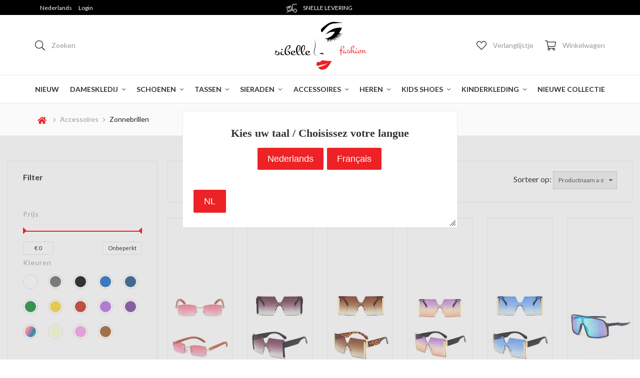

--- FILE ---
content_type: text/javascript; charset=UTF-8
request_url: https://happyholidays.cmdcbv.app/public/happyHolidays-1727.js?v=106
body_size: 1642
content:
function createHappyHolidaysImage(options){let speedInPixelsPerSecond=randomRangeFloat(options.minSpeed,options.maxSpeed)*60;let speedInSeconds=window.innerHeight/speedInPixelsPerSecond;let size=Math.floor(Math.random()*(options.maxSize-options.minSize+1))+options.minSize;let delayFalling=randomRangeFloat(0,speedInSeconds);let sideSpeed=randomRangeFloat(2,3);let happyHolidaysImageContainer=document.createElement("div");happyHolidaysImageContainer.className="cmdcHappyHolidaysImageContainer";happyHolidaysImageContainer.style.animation="snowflake-falling "+speedInSeconds+"s infinite forwards linear "+delayFalling+"s";happyHolidaysImageContainer.style.left=randomRange(-1,101)+"%";happyHolidaysImageContainer.style.top="-"+(size+20)+"px";if(options.images.length>0){let image=options.images[randomRange(0,options.images.length)];let happyHolidaysImage;if(image){happyHolidaysImage=document.createElement("img");happyHolidaysImage.src=image;}else{happyHolidaysImage=document.createElement("div");happyHolidaysImage.style.background="#ffffff";happyHolidaysImage.style.setProperty("border-radius",size+"px","important");}
happyHolidaysImage.className="cmdcHappyHolidaysImage";happyHolidaysImage.style.animation=sideSpeed+"s ease-in-out 0s infinite alternate none running snowflake-side-to-side";happyHolidaysImage.style.width=size+"px";happyHolidaysImage.style.height=size+"px";happyHolidaysImage.style.opacity=randomRangeFloat(0.5,1);happyHolidaysImageContainer.append(happyHolidaysImage);document.getElementById("happyHolidaysImages").appendChild(happyHolidaysImageContainer);}}
function randomRangeFloat(startRange,endRange){return startRange+Math.random()*(endRange-startRange);}
function randomRange(startRange,endRange){return startRange+Math.floor(Math.random()*(endRange-startRange));}
if(1===0||window.location.pathname.length<=4||window.location.hostname.startsWith("happyholidays")){let snowImgPath="https:\/\/happyholidays.cmdcbv.app\/bundles\/happyholidays\/images\/";var snowOptions={baseFlakeCount:30,minSpeed:1,maxSpeed:2,minSize:15,maxSize:26,images:[],decorations:{"topLeft":{"name":"Top left","image":null,"active":false,"mirror":false},"topRight":{"name":"Top right","image":null,"active":false,"mirror":false},"topCenter":{"name":"Top center","image":null,"active":false,"mirror":false},"bottomLeft":{"name":"Bottom left","image":null,"active":false,"mirror":false},"bottomRight":{"name":"Bottom right","image":null,"active":false,"mirror":false},"bottomCenter":{"name":"Bottom center","image":null,"active":false,"mirror":false}}}
for(var position in snowOptions.decorations){if(snowOptions.decorations[position].active){var decorationElem=document.createElement('img');decorationElem.src=snowImgPath+'decorations/'+snowOptions.decorations[position].image;decorationElem.className='happyHolidaysDecorations';decorationElem.style.width='300px';decorationElem.style.position='fixed';decorationElem.style.zIndex='99999';decorationElem.style.pointerEvents='none';if(snowOptions.decorations[position].mirror){decorationElem.style.transform="scaleX(-1)";}
var nameArray=snowOptions.decorations[position].name.split(' ');if(snowOptions.decorations[position].name.includes('center')){decorationElem.style.zIndex='99998';decorationElem.style[nameArray[0].toLowerCase()]='0px';decorationElem.style.width='100%';}else{decorationElem.style[nameArray[0].toLowerCase()]='0px';decorationElem.style[nameArray[1].toLowerCase()]='0px';}
document.body.appendChild(decorationElem);}}
snowOptions.images.push(snowImgPath+1+'.png');snowOptions.images.push(snowImgPath+2+'.png');snowOptions.images.push(snowImgPath+3+'.png');snowOptions.images.push(snowImgPath+4+'.png');snowOptions.images.push(snowImgPath+5+'.png');snowOptions.images.push(snowImgPath+6+'.png');snowOptions.images.push(snowImgPath+7+'.png');snowOptions.images.push(snowImgPath+8+'.png');snowOptions.images.push(snowImgPath+9+'.png');snowOptions.images.push(snowImgPath+10+'.png');snowOptions.images.push(snowImgPath+11+'.png');snowOptions.images.push(null);let style=document.createElement('style');style.innerText=".cmdcHappyHolidaysImageContainer {\n    position:fixed;\n    z-index:999;\n    pointer-events: none;\n    transition:none;\n}\n\n@keyframes snowflake-falling {\n    0% {\n        transform: translateY(0px);\n    }\n\n    100% {\n        transform: translateY(110vh);\n    }\n}\n\n@keyframes snowflake-side-to-side {\n    0% {\n        transform:translateX(0);\n    }\n    100% {\n        transform:translateX(80px);\n    }\n}\n\n@media only screen and (max-width: 768px) {\n    .happyHolidaysDecorations {\n        display: none;\n    }\n}";style.id="happyHolidaysCss";document.head.appendChild(style);function reloadSnow(options){let happyHolidaysImages=document.getElementById("happyHolidaysImages");if(happyHolidaysImages!==null){happyHolidaysImages.remove();}
happyHolidaysImages=document.createElement("div");happyHolidaysImages.id="happyHolidaysImages";document.body.appendChild(happyHolidaysImages);let surface=window.innerHeight*window.innerWidth;let pixelPerFlake=1920*1080 / options.baseFlakeCount;let flakeCount=surface/pixelPerFlake;for(let i=0;i<flakeCount;i++){createHappyHolidaysImage(options);}}
window.addEventListener("resize",function(){reloadSnow(snowOptions);});if(document.readyState==="complete"||document.readyState==="loaded"||document.readyState==="interactive"){reloadSnow(snowOptions);}else{document.addEventListener("DOMContentLoaded",function(){reloadSnow(snowOptions);});}}

--- FILE ---
content_type: application/javascript
request_url: https://sibellefashion.be/Files/10/181000/181200/Protom/374049/Scripts.parsed_1754.js
body_size: 2145
content:
$(document).ready(function(){$(document).on('click','#overlay-shade, .close-it',function(){$('#l-filters.active, .dropdown-menu.active, #l-navigation.active, .l-menu-wrap.active, #SmallBasket').removeClass('active');$('#overlay-shade, .dropdown-menu, .l-login-dropdown, .l-language ul').fadeOut('fast');$('nav.open').removeClass('open');$('body.fixed').removeClass('fixed');$('#overlay-shade').remove()});$(document).on('click','.l-language',function(e){e.stopPropagation();$('.l-language').find('ul').fadeIn(300);if(!$('#overlay-shade').length){$('body').prepend('<div id="overlay-shade"></div>');$('#overlay-shade').addClass('active').fadeIn(300)}});$('.account-dropdown').on('click',function(){$('.l-login-dropdown').fadeIn('fast');$('body').addClass('fixed').prepend('<div id="overlay-shade"></div>');$('#overlay-shade').addClass('active').fadeIn(300)});$('.l-cart-wrap').click(function(e){e.stopPropagation();$('#SmallBasket').addClass('active');$('body').prepend('<div id="overlay-shade"></div>');$('#overlay-shade').addClass('active').fadeIn(300);$('body').addClass('fixed')});$(document).on('click','.l-search-close',function(){$('.liveSearch').fadeOut();$('body').removeClass('fixed')});$(document).on('click','a.l-search-wrap',function(){$('.liveSearch').fadeToggle();$('.liveSearch input').focus();$('body').addClass('fixed')});var LiveProductSearchLevi=debounce(function(sValue){if(sValue.length>2){xajax_LiveProductSearch(sValue,12)}else{$('#liveSearchContent').hide()}},500);var LiveProductSearchMobileLevi=debounce(function(sValue){xajax_LiveProductSearch(sValue,10)},500);function CheckOnSearchInput(input,mobile){if(mobile===undefined){mobile=!1}
if($(input).val().length>=3){if(mobile){LiveProductSearchMobileLevi($(input).val());return}
LiveProductSearchLevi($(input).val())}else{$('#liveSearchContent').hide()}}
var delayedCheckOnSearchInput=debounce(function(input,mobile){CheckOnSearchInput(input,mobile)},10);function CheckKeyupOnSearchInput(input,event,mobile){if(mobile===undefined){mobile=!1}
CheckOnSearchInput(input,mobile)}
$(document).on('input','#SearchFieldLevi',function(e){CheckKeyupOnSearchInput(this,e)});$(document).on('input','#MobileSearchFieldLevi',function(e){CheckKeyupOnSearchInput(this,e,!0)});$(document).on('click',function(e){if($(e.target).closest('#liveSearchContentLevi').length===0){if($(e.target).closest('#SearchFieldLevi').length===0){$('#liveSearchContent').hide()}}
if($(e.target).closest('#liveSearchContentMobileLevi').length===0){if($(e.target).closest('#MobileSearchFieldLevi').length===0){$('#liveSearchContentMobile').hide()}}});var isMobile=('ontouchstart' in document.documentElement&&navigator.userAgent.match(/Mobi/));if(isMobile){$(document).on('click','.l-product-block.block-1',function(){$(this).toggleClass('animate')})}else{$(document).on('mouseenter','.l-product-block.block-1',function(){$(this).addClass('animate')});$(document).on('mouseleave','.l-product-block.block-1',function(){$(this).removeClass('animate')})}
$(document).on('click','.view-gallery',function(){var item=$(this).closest('.l-product-block');$(item).find('.card').addClass('flip10');setTimeout(function(){$(item).find('.card').removeClass('flip10').addClass('flip90').fadeTo(80,1,function(){$(item).find('.card-face-front').hide()})},50);setTimeout(function(){$(item).find('.card').removeClass('flip90').addClass('flip190');$(item).find('.card-face-back').show();$(item).find('.img-container.owl-carousel').owlCarousel({nav:!0,dots:!0,items:1,navText:["<i class=\"fas fa-arrow-left\"></i>","<i class=\"fas fa-arrow-right\"></i>"]});setTimeout(function(){$(item).find('.card').removeClass('flip190').addClass('flip180');setTimeout(function(){$(item).find('.card').css('transition','100ms ease-out');$(item).find('.cx, .cy').addClass('s1');setTimeout(function(){$(item).find('.cx, .cy').addClass('s2')},100);setTimeout(function(){$(item).find('.cx, .cy').addClass('s3')},200)},100)},100)},150)});$(document).on('click','.flip-back',function(){var item=$(this).closest('.l-product-block');$(item).find('.card').removeClass('flip180').addClass('flip190');$(item).find('.img-container.owl-carousel').owlCarousel('destroy');setTimeout(function(){$(item).find('.card').removeClass('flip190').addClass('flip90').fadeTo(100,1,function(){$(item).find('.card-face-back').hide();$(item).find('.card-face-front').show()})},50);setTimeout(function(){$(item).find('.card').removeClass('flip90').addClass('flip10');setTimeout(function(){$(item).find('.card').removeClass('flip10').css('transition','100ms ease-out');$(item).find('.cx, .cy').removeClass('s1 s2 s3')},100)},150)});$('.l-gm-info-button').on('click',function(){$('.preset3').fadeIn('fast');$('.l-gm-info-button').removeClass('active');$('.l-gm-info-button-close').addClass('active')});$('.l-gm-info-button-close').on('click',function(){$('.preset3').fadeOut('fast');$('.l-gm-info-button').addClass('active');$('.l-gm-info-button-close').removeClass('active')});$(document).on('click','.quick-view',function(){var id=$(this).attr('data');$(this).closest('.row').find('#'+id+'.examples-detail').fadeIn('fast');$('body').addClass('fixed');setTimeout(function(){$('.examples-detail-dialog-close').find('.cx, .cy').addClass('s1');setTimeout(function(){$('.examples-detail-dialog-close').find('.cx, .cy').addClass('s2')},100);setTimeout(function(){$('.examples-detail-dialog-close').find('.cx, .cy').addClass('s3')},200)},150)});$(document).on('click','.examples-detail-dialog-close',function(){$('.examples-detail').fadeOut('fast');$('body').removeClass('fixed');$(this).closest('.examples-detail-dialog-close').find('.cx, .cy').removeClass('s1').removeClass('s2').removeClass('s3')});$(document).on('click','.prevent',function(e){e.preventDefault()});$(document).on('click','main #specialOffer .l-order-btn .l-quantity-btns span.plus',function(e){e.preventDefault();var quantity=$(this).prev().val();$(this).prev().val(parseFloat(quantity)+1);$(this).closest('.l-order-btn').find('.hook_AddProductToCart').attr('data-quantity',parseFloat(quantity)+1)});$(document).on('click','main #specialOffer .l-order-btn .l-quantity-btns span.minus',function(e){e.preventDefault();var quantity=$(this).next().val();if(quantity>1){$(this).next().val(parseFloat(quantity)-1);$(this).closest('.l-order-btn').find('.hook_AddProductToCart').attr('data-quantity',parseFloat(quantity)-1)}});$(document).on('click','.showFilters',function(){$('#l-filters').addClass('active');$('body').addClass('fixed');$('main').append('<div id="overlay-shade"></div>');$('#overlay-shade').fadeIn('fast')});$(document).on('click','.close-filter',function(){$('#l-filters').removeClass('active');$('body.fixed').removeClass('fixed');$('#overlay-shade').remove()});if($('.l-filters-content ul[id*="List"]').length){$('.l-filters-content ul[id*="List"] li').each(function(){var input=$(this).find('input');var inputType=input.attr('type');var inputId=input.attr('id');$('<label for="'+inputId+'"></label>').insertAfter(input)})}
$('#l-mobile-menu').on('click',function(){$('nav').addClass('open');$('body').addClass('fixed').prepend('<div id="overlay-shade"></div>');$('#overlay-shade').fadeIn('fast')});$('#bottom-bar .l-pages-dropdown').on('click',function(){if(!$(this).closest('#l-navigation').find('.dropdown-menu').hasClass('active')){$(this).closest('#l-navigation').find('.dropdown-menu').addClass('active').fadeIn('fast');$(this).closest('#l-navigation').addClass('active');$('body').prepend('<div id="overlay-shade"></div>');$('#overlay-shade').fadeIn('fast')}else{$(this).closest('#l-navigation').find('.dropdown-menu').removeClass('active').fadeOut('fast');$(this).closest('#l-navigation').removeClass('active');$('#overlay-shade').remove().fadeOut('fast')}});$('#middle-bar .l-pages-dropdown').on('click',function(){if(!$(this).closest('.header-row').find('.dropdown-menu').hasClass('active')){$(this).closest('.header-row').find('.dropdown-menu').addClass('active').fadeIn('fast');$(this).closest('.header-row').addClass('active');$('body').prepend('<div id="overlay-shade"></div>');$('#overlay-shade').fadeIn('fast')}else{$(this).closest('#l-navigation').find('.dropdown-menu').removeClass('active').fadeOut('fast');$(this).closest('#l-navigation').removeClass('active');$('#overlay-shade').remove().fadeOut('fast')}});$('#top-bar .l-pages-dropdown').on('click',function(){if(!$(this).closest('.l-menu-wrap').find('.dropdown-menu').hasClass('active')){$(this).closest('.l-menu-wrap').find('.dropdown-menu').addClass('active').fadeIn('fast');$(this).closest('#top-bar').find('.l-menu-wrap').addClass('active');$('body').prepend('<div id="overlay-shade"></div>');$('#overlay-shade').fadeIn('fast')}else{$(this).closest('.l-menu-wrap').find('.dropdown-menu').removeClass('active').fadeOut('fast');$(this).closest('#top-bar').find('.l-menu-wrap').removeClass('active');$('#overlay-shade').remove().fadeOut('fast')}});$('.has-sub-icon').on('click',function(){$(this).toggleClass('active');$(this).next().slideToggle(300)})});$(document).ready(function(){$('#ProductPage').on('click',function(){setTimeout(function(){$('.BigThumb').find('img').each(function(){var $this=$(this)
$this.attr('src',$this.attr('src').replace('/MaxContent','/Large'))})},1)});$('.BigThumb').find('img').each(function(){var $this=$(this)
$this.attr('src',$this.attr('src').replace('/MaxContent','/Large'))});var afterPageReload=$.fn.ContentInitializer();afterPageReload.AfterUpdateAttributeFields(function testHandler(){setTimeout(function(){$('.BigThumb').find('img').each(function(){var $this=$(this)
$this.attr('src',$this.attr('src').replace('/MaxContent','/Large'))})},3);setTimeout(function(){var currentImg=$("img.cloudzoom").attr("src");$("img.zoomImg").attr("src",currentImg)},5)});$('h1.m-title').insertBefore($('.content-page-title'));$("#ProductPage .col-sm-5").switchClass("col-sm-5","col-sm-7");$("#ProductPage .col-sm-7").switchClass("col-sm-7","col-sm-5");function checkSize(){if($(".deskCheck").css("float")=="right"){$('.photo-image img').wrap('<span style="display:inline-block"></span>').css('display','block').parent().zoom({magnify:2});$("#ProductMedia_Thumbnails").click(function(){setTimeout(function(){var currentImg=$("img.cloudzoom").attr("src");$("img.zoomImg").attr("src",currentImg)},5)})}}
checkSize()})

--- FILE ---
content_type: text/xml; charset="utf-8"
request_url: https://sibellefashion.be/website/Includes/AjaxFunctions/WebsiteAjaxHandler.php?Show=ProductCategory
body_size: 2949
content:
<?xml version="1.0" encoding="utf-8" ?><xjx><cmd n="as" t="ProductContainer" p="innerHTML"><![CDATA[<!-- sCategoryViewTpl: ProductCategory1.sub.tpl
sCategoryViewName: Protom: ProductCategory1.sub.tpl -->		 
	<span class="showFilters l-btn l-secondary hidden-md hidden-lg">Toon categorieën en filters</span>


<input id="arrayProducts" type="hidden" value="['798771585','798765843','798762702','798762561','798762402','797069539','797068564','797067988','789903094','789902905',]">
<input id="arrayProductsGoogle" type="hidden" value="[{'id': 798771585,'google_business_vertical': 'retail'},{'id': 798765843,'google_business_vertical': 'retail'},{'id': 798762702,'google_business_vertical': 'retail'},{'id': 798762561,'google_business_vertical': 'retail'},{'id': 798762402,'google_business_vertical': 'retail'},{'id': 797069539,'google_business_vertical': 'retail'},{'id': 797068564,'google_business_vertical': 'retail'},{'id': 797067988,'google_business_vertical': 'retail'},{'id': 789903094,'google_business_vertical': 'retail'},{'id': 789902905,'google_business_vertical': 'retail'},]">

	<div class="row">
				
		<div class="col-xs-12 col-sm-4 col-md-3 col-lg-2">
			<div class="l-product-block block-1">
				<span id="productId-798771585" style="display:none;">25</span>				
				<div class="card">
					<div class="card-face card-face-front">
						<a href="https://sibellefashion.be/Vintage-rose-zonnebril-met-houten-montuur">
							<div class="img-container">
																	<!-- SVRD: removed this from MainImageDeepLink -> |replace:'ProductPhotos/Large':ProductPhotos/600x400 -->
									<img class="img-square" src="https://sibellefashion.be/Files/10/181000/181200/ProductPhotos/Large/1763402721.jpg" alt="Vintage rose zonnebril met houten montuur."/>									
								
								<!-- SVRD: show out of stock label -->
																									
							</div>
						</a>
						<div class="l-product-new-sale">
														
													</div>

													<a class="l-product-wishlist" data="798771585" href="/website/index.php?Show=CustomerWishlistLogin">
								<svg aria-hidden="true" data-prefix="fal" data-icon="heart" class="svg-inline--fa fa-heart fa-w-16" role="img" xmlns="http://www.w3.org/2000/svg" viewBox="0 0 512 512">
									<path class="add-wishlist-icon" fill="currentColor" d="M462.3 62.7c-54.5-46.4-136-38.7-186.6 13.5L256 96.6l-19.7-20.3C195.5 34.1 113.2 8.7 49.7 62.7c-62.8 53.6-66.1 149.8-9.9 207.8l193.5 199.8c6.2 6.4 14.4 9.7 22.6 9.7 8.2 0 16.4-3.2 22.6-9.7L472 270.5c56.4-58 53.1-154.2-9.7-207.8zm-13.1 185.6L256.4 448.1 62.8 248.3c-38.4-39.6-46.4-115.1 7.7-161.2 54.8-46.8 119.2-12.9 142.8 11.5l42.7 44.1 42.7-44.1c23.2-24 88.2-58 142.8-11.5 54 46 46.1 121.5 7.7 161.2z">
									</path>
								</svg>
							</a>
						
													<div class="img-overlay"></div>
							<div class="overlay-content order-btn-active">
								
								
								<a class="quick-view" href="https://sibellefashion.be/Vintage-rose-zonnebril-met-houten-montuur">Meer informatie</a>																									

																	<div class="order-button hook_AddProductToCart" data-product-id="798771585"><p>Bestellen</p></div>
															</div>
						
						<div class="info-container">
							<div class="title-price">
								<a href="https://sibellefashion.be/Vintage-rose-zonnebril-met-houten-montuur"><p class="l-product-title ">Vintage rose zonnebril met houten montuur.</p></a>								

																
								
																	<div class="incl-price">

										<div class="l-product-price ">
											
											<span class="current">&euro; 25,00</span>

																					</div>
									</div>
								
							</div>

							
																					<div class="stock">
																	<span class="l-stock-label green">Op voorraad</span>
															</div>
							 						</div>
					</div>

									</div>
			</div>
		</div>
		
				
		<div class="col-xs-12 col-sm-4 col-md-3 col-lg-2">
			<div class="l-product-block block-1">
				<span id="productId-798765843" style="display:none;">25</span>				
				<div class="card">
					<div class="card-face card-face-front">
						<a href="https://sibellefashion.be/Fashion-zwart-grijze-frameless-zonnebril">
							<div class="img-container">
																	<!-- SVRD: removed this from MainImageDeepLink -> |replace:'ProductPhotos/Large':ProductPhotos/600x400 -->
									<img class="img-square" src="https://sibellefashion.be/Files/10/181000/181200/ProductPhotos/Large/1763394972.jpg" alt="Fashion zwart-grijze frameless zonnebril."/>									
								
								<!-- SVRD: show out of stock label -->
																									
							</div>
						</a>
						<div class="l-product-new-sale">
														
													</div>

													<a class="l-product-wishlist" data="798765843" href="/website/index.php?Show=CustomerWishlistLogin">
								<svg aria-hidden="true" data-prefix="fal" data-icon="heart" class="svg-inline--fa fa-heart fa-w-16" role="img" xmlns="http://www.w3.org/2000/svg" viewBox="0 0 512 512">
									<path class="add-wishlist-icon" fill="currentColor" d="M462.3 62.7c-54.5-46.4-136-38.7-186.6 13.5L256 96.6l-19.7-20.3C195.5 34.1 113.2 8.7 49.7 62.7c-62.8 53.6-66.1 149.8-9.9 207.8l193.5 199.8c6.2 6.4 14.4 9.7 22.6 9.7 8.2 0 16.4-3.2 22.6-9.7L472 270.5c56.4-58 53.1-154.2-9.7-207.8zm-13.1 185.6L256.4 448.1 62.8 248.3c-38.4-39.6-46.4-115.1 7.7-161.2 54.8-46.8 119.2-12.9 142.8 11.5l42.7 44.1 42.7-44.1c23.2-24 88.2-58 142.8-11.5 54 46 46.1 121.5 7.7 161.2z">
									</path>
								</svg>
							</a>
						
													<div class="img-overlay"></div>
							<div class="overlay-content order-btn-active">
								
								
								<a class="quick-view" href="https://sibellefashion.be/Fashion-zwart-grijze-frameless-zonnebril">Meer informatie</a>																									

																	<div class="order-button hook_AddProductToCart" data-product-id="798765843"><p>Bestellen</p></div>
															</div>
						
						<div class="info-container">
							<div class="title-price">
								<a href="https://sibellefashion.be/Fashion-zwart-grijze-frameless-zonnebril"><p class="l-product-title ">Fashion zwart-grijze frameless zonnebril.</p></a>								

																
								
																	<div class="incl-price">

										<div class="l-product-price ">
											
											<span class="current">&euro; 25,00</span>

																					</div>
									</div>
								
							</div>

							
																					<div class="stock">
																	<span class="l-stock-label green">Op voorraad</span>
															</div>
							 						</div>
					</div>

									</div>
			</div>
		</div>
		
				
		<div class="col-xs-12 col-sm-4 col-md-3 col-lg-2">
			<div class="l-product-block block-1">
				<span id="productId-798762702" style="display:none;">25</span>				
				<div class="card">
					<div class="card-face card-face-front">
						<a href="https://sibellefashion.be/Fashion-bruine-frameless-zonnebril">
							<div class="img-container">
																	<!-- SVRD: removed this from MainImageDeepLink -> |replace:'ProductPhotos/Large':ProductPhotos/600x400 -->
									<img class="img-square" src="https://sibellefashion.be/Files/10/181000/181200/ProductPhotos/Large/1763394663.jpg" alt="Fashion bruine frameless zonnebril."/>									
								
								<!-- SVRD: show out of stock label -->
																									
							</div>
						</a>
						<div class="l-product-new-sale">
														
													</div>

													<a class="l-product-wishlist" data="798762702" href="/website/index.php?Show=CustomerWishlistLogin">
								<svg aria-hidden="true" data-prefix="fal" data-icon="heart" class="svg-inline--fa fa-heart fa-w-16" role="img" xmlns="http://www.w3.org/2000/svg" viewBox="0 0 512 512">
									<path class="add-wishlist-icon" fill="currentColor" d="M462.3 62.7c-54.5-46.4-136-38.7-186.6 13.5L256 96.6l-19.7-20.3C195.5 34.1 113.2 8.7 49.7 62.7c-62.8 53.6-66.1 149.8-9.9 207.8l193.5 199.8c6.2 6.4 14.4 9.7 22.6 9.7 8.2 0 16.4-3.2 22.6-9.7L472 270.5c56.4-58 53.1-154.2-9.7-207.8zm-13.1 185.6L256.4 448.1 62.8 248.3c-38.4-39.6-46.4-115.1 7.7-161.2 54.8-46.8 119.2-12.9 142.8 11.5l42.7 44.1 42.7-44.1c23.2-24 88.2-58 142.8-11.5 54 46 46.1 121.5 7.7 161.2z">
									</path>
								</svg>
							</a>
						
													<div class="img-overlay"></div>
							<div class="overlay-content order-btn-active">
								
								
								<a class="quick-view" href="https://sibellefashion.be/Fashion-bruine-frameless-zonnebril">Meer informatie</a>																									

																	<div class="order-button hook_AddProductToCart" data-product-id="798762702"><p>Bestellen</p></div>
															</div>
						
						<div class="info-container">
							<div class="title-price">
								<a href="https://sibellefashion.be/Fashion-bruine-frameless-zonnebril"><p class="l-product-title ">Fashion bruine frameless zonnebril.</p></a>								

																
								
																	<div class="incl-price">

										<div class="l-product-price ">
											
											<span class="current">&euro; 25,00</span>

																					</div>
									</div>
								
							</div>

							
																					<div class="stock">
																	<span class="l-stock-label green">Op voorraad</span>
															</div>
							 						</div>
					</div>

									</div>
			</div>
		</div>
		
				
		<div class="col-xs-12 col-sm-4 col-md-3 col-lg-2">
			<div class="l-product-block block-1">
				<span id="productId-798762561" style="display:none;">25</span>				
				<div class="card">
					<div class="card-face card-face-front">
						<a href="https://sibellefashion.be/Fashion-purper-oranje-frameless-zonnebril">
							<div class="img-container">
																	<!-- SVRD: removed this from MainImageDeepLink -> |replace:'ProductPhotos/Large':ProductPhotos/600x400 -->
									<img class="img-square" src="https://sibellefashion.be/Files/10/181000/181200/ProductPhotos/Large/1763393391.jpg" alt="Fashion purper-oranje frameless zonnebril."/>									
								
								<!-- SVRD: show out of stock label -->
																									
							</div>
						</a>
						<div class="l-product-new-sale">
														
													</div>

													<a class="l-product-wishlist" data="798762561" href="/website/index.php?Show=CustomerWishlistLogin">
								<svg aria-hidden="true" data-prefix="fal" data-icon="heart" class="svg-inline--fa fa-heart fa-w-16" role="img" xmlns="http://www.w3.org/2000/svg" viewBox="0 0 512 512">
									<path class="add-wishlist-icon" fill="currentColor" d="M462.3 62.7c-54.5-46.4-136-38.7-186.6 13.5L256 96.6l-19.7-20.3C195.5 34.1 113.2 8.7 49.7 62.7c-62.8 53.6-66.1 149.8-9.9 207.8l193.5 199.8c6.2 6.4 14.4 9.7 22.6 9.7 8.2 0 16.4-3.2 22.6-9.7L472 270.5c56.4-58 53.1-154.2-9.7-207.8zm-13.1 185.6L256.4 448.1 62.8 248.3c-38.4-39.6-46.4-115.1 7.7-161.2 54.8-46.8 119.2-12.9 142.8 11.5l42.7 44.1 42.7-44.1c23.2-24 88.2-58 142.8-11.5 54 46 46.1 121.5 7.7 161.2z">
									</path>
								</svg>
							</a>
						
													<div class="img-overlay"></div>
							<div class="overlay-content order-btn-active">
								
								
								<a class="quick-view" href="https://sibellefashion.be/Fashion-purper-oranje-frameless-zonnebril">Meer informatie</a>																									

																	<div class="order-button hook_AddProductToCart" data-product-id="798762561"><p>Bestellen</p></div>
															</div>
						
						<div class="info-container">
							<div class="title-price">
								<a href="https://sibellefashion.be/Fashion-purper-oranje-frameless-zonnebril"><p class="l-product-title ">Fashion purper-oranje frameless zonnebril.</p></a>								

																
								
																	<div class="incl-price">

										<div class="l-product-price ">
											
											<span class="current">&euro; 25,00</span>

																					</div>
									</div>
								
							</div>

							
																					<div class="stock">
																	<span class="l-stock-label green">Op voorraad</span>
															</div>
							 						</div>
					</div>

									</div>
			</div>
		</div>
		
				
		<div class="col-xs-12 col-sm-4 col-md-3 col-lg-2">
			<div class="l-product-block block-1">
				<span id="productId-798762402" style="display:none;">25</span>				
				<div class="card">
					<div class="card-face card-face-front">
						<a href="https://sibellefashion.be/Fashion-blauwe-frameless-zonnebril">
							<div class="img-container">
																	<!-- SVRD: removed this from MainImageDeepLink -> |replace:'ProductPhotos/Large':ProductPhotos/600x400 -->
									<img class="img-square" src="https://sibellefashion.be/Files/10/181000/181200/ProductPhotos/Large/1763392944.jpg" alt="Fashion blauwe frameless zonnebril."/>									
								
								<!-- SVRD: show out of stock label -->
																									
							</div>
						</a>
						<div class="l-product-new-sale">
														
													</div>

													<a class="l-product-wishlist" data="798762402" href="/website/index.php?Show=CustomerWishlistLogin">
								<svg aria-hidden="true" data-prefix="fal" data-icon="heart" class="svg-inline--fa fa-heart fa-w-16" role="img" xmlns="http://www.w3.org/2000/svg" viewBox="0 0 512 512">
									<path class="add-wishlist-icon" fill="currentColor" d="M462.3 62.7c-54.5-46.4-136-38.7-186.6 13.5L256 96.6l-19.7-20.3C195.5 34.1 113.2 8.7 49.7 62.7c-62.8 53.6-66.1 149.8-9.9 207.8l193.5 199.8c6.2 6.4 14.4 9.7 22.6 9.7 8.2 0 16.4-3.2 22.6-9.7L472 270.5c56.4-58 53.1-154.2-9.7-207.8zm-13.1 185.6L256.4 448.1 62.8 248.3c-38.4-39.6-46.4-115.1 7.7-161.2 54.8-46.8 119.2-12.9 142.8 11.5l42.7 44.1 42.7-44.1c23.2-24 88.2-58 142.8-11.5 54 46 46.1 121.5 7.7 161.2z">
									</path>
								</svg>
							</a>
						
													<div class="img-overlay"></div>
							<div class="overlay-content order-btn-active">
								
								
								<a class="quick-view" href="https://sibellefashion.be/Fashion-blauwe-frameless-zonnebril">Meer informatie</a>																									

																	<div class="order-button hook_AddProductToCart" data-product-id="798762402"><p>Bestellen</p></div>
															</div>
						
						<div class="info-container">
							<div class="title-price">
								<a href="https://sibellefashion.be/Fashion-blauwe-frameless-zonnebril"><p class="l-product-title ">Fashion blauwe frameless zonnebril.</p></a>								

																
								
																	<div class="incl-price">

										<div class="l-product-price ">
											
											<span class="current">&euro; 25,00</span>

																					</div>
									</div>
								
							</div>

							
																					<div class="stock">
																	<span class="l-stock-label green">Op voorraad</span>
															</div>
							 						</div>
					</div>

									</div>
			</div>
		</div>
		
				
		<div class="col-xs-12 col-sm-4 col-md-3 col-lg-2">
			<div class="l-product-block block-1">
				<span id="productId-797069539" style="display:none;">19</span>				
				<div class="card">
					<div class="card-face card-face-front">
						<a href="https://sibellefashion.be/Fashion-zwarte-ski-cycling-zonnebril">
							<div class="img-container">
																	<!-- SVRD: removed this from MainImageDeepLink -> |replace:'ProductPhotos/Large':ProductPhotos/600x400 -->
									<img class="img-square" src="https://sibellefashion.be/Files/10/181000/181200/ProductPhotos/Large/1755768625.jpg" alt="Fashion zwarte ski-cycling zonnebril."/>									
								
								<!-- SVRD: show out of stock label -->
																									
							</div>
						</a>
						<div class="l-product-new-sale">
														
													</div>

													<a class="l-product-wishlist" data="797069539" href="/website/index.php?Show=CustomerWishlistLogin">
								<svg aria-hidden="true" data-prefix="fal" data-icon="heart" class="svg-inline--fa fa-heart fa-w-16" role="img" xmlns="http://www.w3.org/2000/svg" viewBox="0 0 512 512">
									<path class="add-wishlist-icon" fill="currentColor" d="M462.3 62.7c-54.5-46.4-136-38.7-186.6 13.5L256 96.6l-19.7-20.3C195.5 34.1 113.2 8.7 49.7 62.7c-62.8 53.6-66.1 149.8-9.9 207.8l193.5 199.8c6.2 6.4 14.4 9.7 22.6 9.7 8.2 0 16.4-3.2 22.6-9.7L472 270.5c56.4-58 53.1-154.2-9.7-207.8zm-13.1 185.6L256.4 448.1 62.8 248.3c-38.4-39.6-46.4-115.1 7.7-161.2 54.8-46.8 119.2-12.9 142.8 11.5l42.7 44.1 42.7-44.1c23.2-24 88.2-58 142.8-11.5 54 46 46.1 121.5 7.7 161.2z">
									</path>
								</svg>
							</a>
						
													<div class="img-overlay"></div>
							<div class="overlay-content order-btn-active">
																	<div class="view-gallery"><p>Bekijk foto&#039;s</p></div>
								
								
								<a class="quick-view" href="https://sibellefashion.be/Fashion-zwarte-ski-cycling-zonnebril">Meer informatie</a>																									

																	<div class="order-button hook_AddProductToCart" data-product-id="797069539"><p>Bestellen</p></div>
															</div>
						
						<div class="info-container">
							<div class="title-price">
								<a href="https://sibellefashion.be/Fashion-zwarte-ski-cycling-zonnebril"><p class="l-product-title ">Fashion zwarte ski-cycling zonnebril.</p></a>								

																
								
																	<div class="incl-price">

										<div class="l-product-price ">
											
											<span class="current">&euro; 19,00</span>

																					</div>
									</div>
								
							</div>

							
																					<div class="stock">
																	<span class="l-stock-label green">Op voorraad</span>
															</div>
							 						</div>
					</div>

											<div class="card-face card-face-back">


							<div class="img-container owl-carousel">
																											<!-- SVRD: removed this from MainImageDeepLink -> |replace:'ProductPhotos/Large':ProductPhotos/600x400 -->
										<img class="img-square" src="https://sibellefashion.be/Files/10/181000/181200/ProductPhotos/Large/1755768625.jpg" alt="Fashion zwarte ski-cycling zonnebril."/>																			
																																				<!-- SVRD: removed this from MainImageDeepLink -> |replace:'ProductPhotos/Large':ProductPhotos/600x400 -->
										<img class="img-square" src="https://sibellefashion.be/Files/10/181000/181200/ProductPhotos/Large/1755768628.jpg" alt="Fashion zwarte ski-cycling zonnebril."/>																			
																								</div>


							<div class="flip-back">
								<div class="cy"></div>
								<div class="cx"></div>
							</div>

						</div>
									</div>
			</div>
		</div>
		
				
		<div class="col-xs-12 col-sm-4 col-md-3 col-lg-2">
			<div class="l-product-block block-1">
				<span id="productId-797068564" style="display:none;">19</span>				
				<div class="card">
					<div class="card-face card-face-front">
						<a href="https://sibellefashion.be/Fashion-bruine-ski-cycling-zonnebril">
							<div class="img-container">
																	<!-- SVRD: removed this from MainImageDeepLink -> |replace:'ProductPhotos/Large':ProductPhotos/600x400 -->
									<img class="img-square" src="https://sibellefashion.be/Files/10/181000/181200/ProductPhotos/Large/1755766165.jpg" alt="Fashion bruine ski-cycling zonnebril."/>									
								
								<!-- SVRD: show out of stock label -->
																									
							</div>
						</a>
						<div class="l-product-new-sale">
														
													</div>

													<a class="l-product-wishlist" data="797068564" href="/website/index.php?Show=CustomerWishlistLogin">
								<svg aria-hidden="true" data-prefix="fal" data-icon="heart" class="svg-inline--fa fa-heart fa-w-16" role="img" xmlns="http://www.w3.org/2000/svg" viewBox="0 0 512 512">
									<path class="add-wishlist-icon" fill="currentColor" d="M462.3 62.7c-54.5-46.4-136-38.7-186.6 13.5L256 96.6l-19.7-20.3C195.5 34.1 113.2 8.7 49.7 62.7c-62.8 53.6-66.1 149.8-9.9 207.8l193.5 199.8c6.2 6.4 14.4 9.7 22.6 9.7 8.2 0 16.4-3.2 22.6-9.7L472 270.5c56.4-58 53.1-154.2-9.7-207.8zm-13.1 185.6L256.4 448.1 62.8 248.3c-38.4-39.6-46.4-115.1 7.7-161.2 54.8-46.8 119.2-12.9 142.8 11.5l42.7 44.1 42.7-44.1c23.2-24 88.2-58 142.8-11.5 54 46 46.1 121.5 7.7 161.2z">
									</path>
								</svg>
							</a>
						
													<div class="img-overlay"></div>
							<div class="overlay-content order-btn-active">
																	<div class="view-gallery"><p>Bekijk foto&#039;s</p></div>
								
								
								<a class="quick-view" href="https://sibellefashion.be/Fashion-bruine-ski-cycling-zonnebril">Meer informatie</a>																									

																	<div class="order-button hook_AddProductToCart" data-product-id="797068564"><p>Bestellen</p></div>
															</div>
						
						<div class="info-container">
							<div class="title-price">
								<a href="https://sibellefashion.be/Fashion-bruine-ski-cycling-zonnebril"><p class="l-product-title ">Fashion bruine ski-cycling zonnebril.</p></a>								

																
								
																	<div class="incl-price">

										<div class="l-product-price ">
											
											<span class="current">&euro; 19,00</span>

																					</div>
									</div>
								
							</div>

							
																					<div class="stock">
																	<span class="l-stock-label green">Op voorraad</span>
															</div>
							 						</div>
					</div>

											<div class="card-face card-face-back">


							<div class="img-container owl-carousel">
																											<!-- SVRD: removed this from MainImageDeepLink -> |replace:'ProductPhotos/Large':ProductPhotos/600x400 -->
										<img class="img-square" src="https://sibellefashion.be/Files/10/181000/181200/ProductPhotos/Large/1755766165.jpg" alt="Fashion bruine ski-cycling zonnebril."/>																			
																																				<!-- SVRD: removed this from MainImageDeepLink -> |replace:'ProductPhotos/Large':ProductPhotos/600x400 -->
										<img class="img-square" src="https://sibellefashion.be/Files/10/181000/181200/ProductPhotos/Large/1755766168.jpg" alt="Fashion bruine ski-cycling zonnebril."/>																			
																								</div>


							<div class="flip-back">
								<div class="cy"></div>
								<div class="cx"></div>
							</div>

						</div>
									</div>
			</div>
		</div>
		
				
		<div class="col-xs-12 col-sm-4 col-md-3 col-lg-2">
			<div class="l-product-block block-1">
				<span id="productId-797067988" style="display:none;">19</span>				
				<div class="card">
					<div class="card-face card-face-front">
						<a href="https://sibellefashion.be/Fashion-witte-ski-cycling-zonnebril">
							<div class="img-container">
																	<!-- SVRD: removed this from MainImageDeepLink -> |replace:'ProductPhotos/Large':ProductPhotos/600x400 -->
									<img class="img-square" src="https://sibellefashion.be/Files/10/181000/181200/ProductPhotos/Large/1755764524.jpg" alt="Fashion witte ski-cycling zonnebril."/>									
								
								<!-- SVRD: show out of stock label -->
																									
							</div>
						</a>
						<div class="l-product-new-sale">
														
													</div>

													<a class="l-product-wishlist" data="797067988" href="/website/index.php?Show=CustomerWishlistLogin">
								<svg aria-hidden="true" data-prefix="fal" data-icon="heart" class="svg-inline--fa fa-heart fa-w-16" role="img" xmlns="http://www.w3.org/2000/svg" viewBox="0 0 512 512">
									<path class="add-wishlist-icon" fill="currentColor" d="M462.3 62.7c-54.5-46.4-136-38.7-186.6 13.5L256 96.6l-19.7-20.3C195.5 34.1 113.2 8.7 49.7 62.7c-62.8 53.6-66.1 149.8-9.9 207.8l193.5 199.8c6.2 6.4 14.4 9.7 22.6 9.7 8.2 0 16.4-3.2 22.6-9.7L472 270.5c56.4-58 53.1-154.2-9.7-207.8zm-13.1 185.6L256.4 448.1 62.8 248.3c-38.4-39.6-46.4-115.1 7.7-161.2 54.8-46.8 119.2-12.9 142.8 11.5l42.7 44.1 42.7-44.1c23.2-24 88.2-58 142.8-11.5 54 46 46.1 121.5 7.7 161.2z">
									</path>
								</svg>
							</a>
						
													<div class="img-overlay"></div>
							<div class="overlay-content order-btn-active">
																	<div class="view-gallery"><p>Bekijk foto&#039;s</p></div>
								
								
								<a class="quick-view" href="https://sibellefashion.be/Fashion-witte-ski-cycling-zonnebril">Meer informatie</a>																									

																	<div class="order-button hook_AddProductToCart" data-product-id="797067988"><p>Bestellen</p></div>
															</div>
						
						<div class="info-container">
							<div class="title-price">
								<a href="https://sibellefashion.be/Fashion-witte-ski-cycling-zonnebril"><p class="l-product-title ">Fashion witte ski-cycling zonnebril.</p></a>								

																
								
																	<div class="incl-price">

										<div class="l-product-price ">
											
											<span class="current">&euro; 19,00</span>

																					</div>
									</div>
								
							</div>

							
																					<div class="stock">
																	<span class="l-stock-label green">Op voorraad</span>
															</div>
							 						</div>
					</div>

											<div class="card-face card-face-back">


							<div class="img-container owl-carousel">
																											<!-- SVRD: removed this from MainImageDeepLink -> |replace:'ProductPhotos/Large':ProductPhotos/600x400 -->
										<img class="img-square" src="https://sibellefashion.be/Files/10/181000/181200/ProductPhotos/Large/1755764524.jpg" alt="Fashion witte ski-cycling zonnebril."/>																			
																																				<!-- SVRD: removed this from MainImageDeepLink -> |replace:'ProductPhotos/Large':ProductPhotos/600x400 -->
										<img class="img-square" src="https://sibellefashion.be/Files/10/181000/181200/ProductPhotos/Large/1755764614.jpg" alt="Fashion witte ski-cycling zonnebril."/>																			
																																				<!-- SVRD: removed this from MainImageDeepLink -> |replace:'ProductPhotos/Large':ProductPhotos/600x400 -->
										<img class="img-square" src="https://sibellefashion.be/Files/10/181000/181200/ProductPhotos/Large/1755764527.jpg" alt="Fashion witte ski-cycling zonnebril."/>																			
																																				<!-- SVRD: removed this from MainImageDeepLink -> |replace:'ProductPhotos/Large':ProductPhotos/600x400 -->
										<img class="img-square" src="https://sibellefashion.be/Files/10/181000/181200/ProductPhotos/Large/1755764530.jpg" alt="Fashion witte ski-cycling zonnebril."/>																			
																								</div>


							<div class="flip-back">
								<div class="cy"></div>
								<div class="cx"></div>
							</div>

						</div>
									</div>
			</div>
		</div>
		
				
		<div class="col-xs-12 col-sm-4 col-md-3 col-lg-2">
			<div class="l-product-block block-1">
				<span id="productId-789903094" style="display:none;">15</span>				
				<div class="card">
					<div class="card-face card-face-front">
						<a href="https://sibellefashion.be/Vintage-zwarte-zonnebril">
							<div class="img-container">
																	<!-- SVRD: removed this from MainImageDeepLink -> |replace:'ProductPhotos/Large':ProductPhotos/600x400 -->
									<img class="img-square" src="https://sibellefashion.be/Files/10/181000/181200/ProductPhotos/Large/1730082222.jpg" alt="Vintage zwarte zonnebril."/>									
								
								<!-- SVRD: show out of stock label -->
																									
							</div>
						</a>
						<div class="l-product-new-sale">
														
													</div>

													<a class="l-product-wishlist" data="789903094" href="/website/index.php?Show=CustomerWishlistLogin">
								<svg aria-hidden="true" data-prefix="fal" data-icon="heart" class="svg-inline--fa fa-heart fa-w-16" role="img" xmlns="http://www.w3.org/2000/svg" viewBox="0 0 512 512">
									<path class="add-wishlist-icon" fill="currentColor" d="M462.3 62.7c-54.5-46.4-136-38.7-186.6 13.5L256 96.6l-19.7-20.3C195.5 34.1 113.2 8.7 49.7 62.7c-62.8 53.6-66.1 149.8-9.9 207.8l193.5 199.8c6.2 6.4 14.4 9.7 22.6 9.7 8.2 0 16.4-3.2 22.6-9.7L472 270.5c56.4-58 53.1-154.2-9.7-207.8zm-13.1 185.6L256.4 448.1 62.8 248.3c-38.4-39.6-46.4-115.1 7.7-161.2 54.8-46.8 119.2-12.9 142.8 11.5l42.7 44.1 42.7-44.1c23.2-24 88.2-58 142.8-11.5 54 46 46.1 121.5 7.7 161.2z">
									</path>
								</svg>
							</a>
						
													<div class="img-overlay"></div>
							<div class="overlay-content order-btn-active">
																	<div class="view-gallery"><p>Bekijk foto&#039;s</p></div>
								
								
								<a class="quick-view" href="https://sibellefashion.be/Vintage-zwarte-zonnebril">Meer informatie</a>																									

																	<div class="order-button hook_AddProductToCart" data-product-id="789903094"><p>Bestellen</p></div>
															</div>
						
						<div class="info-container">
							<div class="title-price">
								<a href="https://sibellefashion.be/Vintage-zwarte-zonnebril"><p class="l-product-title ">Vintage zwarte zonnebril.</p></a>								

																
								
																	<div class="incl-price">

										<div class="l-product-price ">
											
											<span class="current">&euro; 15,00</span>

																					</div>
									</div>
								
							</div>

							
																					<div class="stock">
																	<span class="l-stock-label green">Op voorraad</span>
															</div>
							 						</div>
					</div>

											<div class="card-face card-face-back">


							<div class="img-container owl-carousel">
																											<!-- SVRD: removed this from MainImageDeepLink -> |replace:'ProductPhotos/Large':ProductPhotos/600x400 -->
										<img class="img-square" src="https://sibellefashion.be/Files/10/181000/181200/ProductPhotos/Large/1730082222.jpg" alt="Vintage zwarte zonnebril."/>																			
																																				<!-- SVRD: removed this from MainImageDeepLink -> |replace:'ProductPhotos/Large':ProductPhotos/600x400 -->
										<img class="img-square" src="https://sibellefashion.be/Files/10/181000/181200/ProductPhotos/Large/1730082215.jpg" alt="Vintage zwarte zonnebril."/>																			
																								</div>


							<div class="flip-back">
								<div class="cy"></div>
								<div class="cx"></div>
							</div>

						</div>
									</div>
			</div>
		</div>
		
				
		<div class="col-xs-12 col-sm-4 col-md-3 col-lg-2">
			<div class="l-product-block block-1">
				<span id="productId-789902905" style="display:none;">15</span>				
				<div class="card">
					<div class="card-face card-face-front">
						<a href="https://sibellefashion.be/Vintage-zonnebril-met-animal-print">
							<div class="img-container">
																	<!-- SVRD: removed this from MainImageDeepLink -> |replace:'ProductPhotos/Large':ProductPhotos/600x400 -->
									<img class="img-square" src="https://sibellefashion.be/Files/10/181000/181200/ProductPhotos/Large/1730076692.jpg" alt="Vintage zonnebril met animal print."/>									
								
								<!-- SVRD: show out of stock label -->
																									
							</div>
						</a>
						<div class="l-product-new-sale">
														
													</div>

													<a class="l-product-wishlist" data="789902905" href="/website/index.php?Show=CustomerWishlistLogin">
								<svg aria-hidden="true" data-prefix="fal" data-icon="heart" class="svg-inline--fa fa-heart fa-w-16" role="img" xmlns="http://www.w3.org/2000/svg" viewBox="0 0 512 512">
									<path class="add-wishlist-icon" fill="currentColor" d="M462.3 62.7c-54.5-46.4-136-38.7-186.6 13.5L256 96.6l-19.7-20.3C195.5 34.1 113.2 8.7 49.7 62.7c-62.8 53.6-66.1 149.8-9.9 207.8l193.5 199.8c6.2 6.4 14.4 9.7 22.6 9.7 8.2 0 16.4-3.2 22.6-9.7L472 270.5c56.4-58 53.1-154.2-9.7-207.8zm-13.1 185.6L256.4 448.1 62.8 248.3c-38.4-39.6-46.4-115.1 7.7-161.2 54.8-46.8 119.2-12.9 142.8 11.5l42.7 44.1 42.7-44.1c23.2-24 88.2-58 142.8-11.5 54 46 46.1 121.5 7.7 161.2z">
									</path>
								</svg>
							</a>
						
													<div class="img-overlay"></div>
							<div class="overlay-content order-btn-active">
																	<div class="view-gallery"><p>Bekijk foto&#039;s</p></div>
								
								
								<a class="quick-view" href="https://sibellefashion.be/Vintage-zonnebril-met-animal-print">Meer informatie</a>																									

																	<div class="order-button hook_AddProductToCart" data-product-id="789902905"><p>Bestellen</p></div>
															</div>
						
						<div class="info-container">
							<div class="title-price">
								<a href="https://sibellefashion.be/Vintage-zonnebril-met-animal-print"><p class="l-product-title ">Vintage zonnebril met animal print.</p></a>								

																
								
																	<div class="incl-price">

										<div class="l-product-price ">
											
											<span class="current">&euro; 15,00</span>

																					</div>
									</div>
								
							</div>

							
																					<div class="stock">
																	<span class="l-stock-label green">Op voorraad</span>
															</div>
							 						</div>
					</div>

											<div class="card-face card-face-back">


							<div class="img-container owl-carousel">
																											<!-- SVRD: removed this from MainImageDeepLink -> |replace:'ProductPhotos/Large':ProductPhotos/600x400 -->
										<img class="img-square" src="https://sibellefashion.be/Files/10/181000/181200/ProductPhotos/Large/1730076692.jpg" alt="Vintage zonnebril met animal print."/>																			
																																				<!-- SVRD: removed this from MainImageDeepLink -> |replace:'ProductPhotos/Large':ProductPhotos/600x400 -->
										<img class="img-square" src="https://sibellefashion.be/Files/10/181000/181200/ProductPhotos/Large/1730076699.jpg" alt="Vintage zonnebril met animal print."/>																			
																								</div>


							<div class="flip-back">
								<div class="cy"></div>
								<div class="cx"></div>
							</div>

						</div>
									</div>
			</div>
		</div>
		
				
		<div class="col-xs-12 col-sm-4 col-md-3 col-lg-2">
			<div class="l-product-block block-1">
				<span id="productId-789897263" style="display:none;">15</span>				
				<div class="card">
					<div class="card-face card-face-front">
						<a href="https://sibellefashion.be/Zwarte-zonnebril-met-geometric-design">
							<div class="img-container">
																	<!-- SVRD: removed this from MainImageDeepLink -> |replace:'ProductPhotos/Large':ProductPhotos/600x400 -->
									<img class="img-square" src="https://sibellefashion.be/Files/10/181000/181200/ProductPhotos/Large/1730063035.jpg" alt="Zwarte zonnebril met geometric design."/>									
								
								<!-- SVRD: show out of stock label -->
																									
							</div>
						</a>
						<div class="l-product-new-sale">
														
													</div>

													<a class="l-product-wishlist" data="789897263" href="/website/index.php?Show=CustomerWishlistLogin">
								<svg aria-hidden="true" data-prefix="fal" data-icon="heart" class="svg-inline--fa fa-heart fa-w-16" role="img" xmlns="http://www.w3.org/2000/svg" viewBox="0 0 512 512">
									<path class="add-wishlist-icon" fill="currentColor" d="M462.3 62.7c-54.5-46.4-136-38.7-186.6 13.5L256 96.6l-19.7-20.3C195.5 34.1 113.2 8.7 49.7 62.7c-62.8 53.6-66.1 149.8-9.9 207.8l193.5 199.8c6.2 6.4 14.4 9.7 22.6 9.7 8.2 0 16.4-3.2 22.6-9.7L472 270.5c56.4-58 53.1-154.2-9.7-207.8zm-13.1 185.6L256.4 448.1 62.8 248.3c-38.4-39.6-46.4-115.1 7.7-161.2 54.8-46.8 119.2-12.9 142.8 11.5l42.7 44.1 42.7-44.1c23.2-24 88.2-58 142.8-11.5 54 46 46.1 121.5 7.7 161.2z">
									</path>
								</svg>
							</a>
						
													<div class="img-overlay"></div>
							<div class="overlay-content order-btn-active">
																	<div class="view-gallery"><p>Bekijk foto&#039;s</p></div>
								
								
								<a class="quick-view" href="https://sibellefashion.be/Zwarte-zonnebril-met-geometric-design">Meer informatie</a>																									

																	<div class="order-button hook_AddProductToCart" data-product-id="789897263"><p>Bestellen</p></div>
															</div>
						
						<div class="info-container">
							<div class="title-price">
								<a href="https://sibellefashion.be/Zwarte-zonnebril-met-geometric-design"><p class="l-product-title ">Zwarte zonnebril met geometric design.</p></a>								

																
								
																	<div class="incl-price">

										<div class="l-product-price ">
											
											<span class="current">&euro; 15,00</span>

																					</div>
									</div>
								
							</div>

							
																					<div class="stock">
																	<span class="l-stock-label green">Op voorraad</span>
															</div>
							 						</div>
					</div>

											<div class="card-face card-face-back">


							<div class="img-container owl-carousel">
																											<!-- SVRD: removed this from MainImageDeepLink -> |replace:'ProductPhotos/Large':ProductPhotos/600x400 -->
										<img class="img-square" src="https://sibellefashion.be/Files/10/181000/181200/ProductPhotos/Large/1730063035.jpg" alt="Zwarte zonnebril met geometric design."/>																			
																																				<!-- SVRD: removed this from MainImageDeepLink -> |replace:'ProductPhotos/Large':ProductPhotos/600x400 -->
										<img class="img-square" src="https://sibellefashion.be/Files/10/181000/181200/ProductPhotos/Large/1730064820.jpg" alt="Zwarte zonnebril met geometric design."/>																			
																								</div>


							<div class="flip-back">
								<div class="cy"></div>
								<div class="cx"></div>
							</div>

						</div>
									</div>
			</div>
		</div>
		
				
		<div class="col-xs-12 col-sm-4 col-md-3 col-lg-2">
			<div class="l-product-block block-1">
				<span id="productId-789895926" style="display:none;">15</span>				
				<div class="card">
					<div class="card-face card-face-front">
						<a href="https://sibellefashion.be/Witte-zonnebril-met-geometric-design">
							<div class="img-container">
																	<!-- SVRD: removed this from MainImageDeepLink -> |replace:'ProductPhotos/Large':ProductPhotos/600x400 -->
									<img class="img-square" src="https://sibellefashion.be/Files/10/181000/181200/ProductPhotos/Large/1730060410.jpg" alt="Witte zonnebril met geometric design."/>									
								
								<!-- SVRD: show out of stock label -->
																									
							</div>
						</a>
						<div class="l-product-new-sale">
														
													</div>

													<a class="l-product-wishlist" data="789895926" href="/website/index.php?Show=CustomerWishlistLogin">
								<svg aria-hidden="true" data-prefix="fal" data-icon="heart" class="svg-inline--fa fa-heart fa-w-16" role="img" xmlns="http://www.w3.org/2000/svg" viewBox="0 0 512 512">
									<path class="add-wishlist-icon" fill="currentColor" d="M462.3 62.7c-54.5-46.4-136-38.7-186.6 13.5L256 96.6l-19.7-20.3C195.5 34.1 113.2 8.7 49.7 62.7c-62.8 53.6-66.1 149.8-9.9 207.8l193.5 199.8c6.2 6.4 14.4 9.7 22.6 9.7 8.2 0 16.4-3.2 22.6-9.7L472 270.5c56.4-58 53.1-154.2-9.7-207.8zm-13.1 185.6L256.4 448.1 62.8 248.3c-38.4-39.6-46.4-115.1 7.7-161.2 54.8-46.8 119.2-12.9 142.8 11.5l42.7 44.1 42.7-44.1c23.2-24 88.2-58 142.8-11.5 54 46 46.1 121.5 7.7 161.2z">
									</path>
								</svg>
							</a>
						
													<div class="img-overlay"></div>
							<div class="overlay-content order-btn-active">
								
								
								<a class="quick-view" href="https://sibellefashion.be/Witte-zonnebril-met-geometric-design">Meer informatie</a>																									

																	<div class="order-button hook_AddProductToCart" data-product-id="789895926"><p>Bestellen</p></div>
															</div>
						
						<div class="info-container">
							<div class="title-price">
								<a href="https://sibellefashion.be/Witte-zonnebril-met-geometric-design"><p class="l-product-title ">Witte zonnebril met geometric design.</p></a>								

																
								
																	<div class="incl-price">

										<div class="l-product-price ">
											
											<span class="current">&euro; 15,00</span>

																					</div>
									</div>
								
							</div>

							
																					<div class="stock">
																	<span class="l-stock-label green">Op voorraad</span>
															</div>
							 						</div>
					</div>

									</div>
			</div>
		</div>
		
			</div>
]]></cmd><cmd n="as" t="ProductPaginator1" p="innerHTML"></cmd><cmd n="as" t="ProductPaginator2" p="innerHTML"></cmd><cmd n="js">ContinueScroll = true;</cmd><cmd n="js"><![CDATA[$("#spinner_infiniteScroll,#spinner_infiniteScrollClick").show();]]></cmd><cmd n="js"><![CDATA[$("#preview").remove();]]></cmd><cmd n="js"><![CDATA[SetFilterKey("64232342b0636a875519ecb9b70cf9a8");$(".Ajax-Loading").hide();$("#filter_properties #Page").val("1");]]></cmd><cmd n="jc" t="InitProtom"><xjxobj><e><k>0</k><v>#ProductContainer</v></e></xjxobj></cmd><cmd n="as" t="ScrollToTopMessage" p="innerHTML">Er zijn 49 resultaten. Scroll naar boven.</cmd><cmd n="js">ToggleScrollToTop();</cmd><cmd n="js">FilterKey2Url = true;</cmd><cmd n="js">$.fn.ContentInitializer().DoAfterCategoryFilter();</cmd><cmd n="js"><![CDATA[CSRF.SetToken("4001c8d005040c2a01c3c59459097ffe47fa7df5a336f4a6a49e751b58b9605b")]]></cmd></xjx>